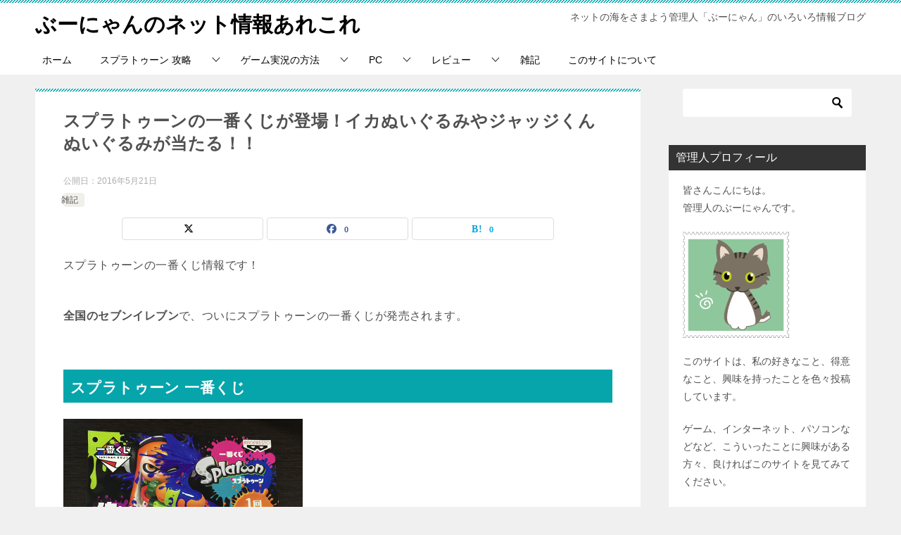

--- FILE ---
content_type: text/html; charset=UTF-8
request_url: https://bu-nyan.com/splatoon_kuji/
body_size: 13241
content:
<!doctype html>
<html lang="ja" class="col2 layout-footer-show">
<head>
	<meta charset="UTF-8">
	<meta name="viewport" content="width=device-width, initial-scale=1">
	<link rel="profile" href="http://gmpg.org/xfn/11">

	<title>スプラトゥーンの一番くじが登場！イカぬいぐるみやジャッジくんぬいぐるみが当たる！！ ｜ ぶーにゃんのネット情報あれこれ</title>
<meta name='robots' content='max-image-preview:large' />
	<script>
		var shf = 1;
		var lso = 1;
		var ajaxurl = 'https://bu-nyan.com/wp-admin/admin-ajax.php';
		var sns_cnt = true;
			</script>
	<link rel="alternate" type="application/rss+xml" title="ぶーにゃんのネット情報あれこれ &raquo; フィード" href="https://bu-nyan.com/feed/" />
<link rel="alternate" type="application/rss+xml" title="ぶーにゃんのネット情報あれこれ &raquo; コメントフィード" href="https://bu-nyan.com/comments/feed/" />
<link rel="alternate" type="application/rss+xml" title="ぶーにゃんのネット情報あれこれ &raquo; スプラトゥーンの一番くじが登場！イカぬいぐるみやジャッジくんぬいぐるみが当たる！！ のコメントのフィード" href="https://bu-nyan.com/splatoon_kuji/feed/" />
<link rel="alternate" title="oEmbed (JSON)" type="application/json+oembed" href="https://bu-nyan.com/wp-json/oembed/1.0/embed?url=https%3A%2F%2Fbu-nyan.com%2Fsplatoon_kuji%2F" />
<link rel="alternate" title="oEmbed (XML)" type="text/xml+oembed" href="https://bu-nyan.com/wp-json/oembed/1.0/embed?url=https%3A%2F%2Fbu-nyan.com%2Fsplatoon_kuji%2F&#038;format=xml" />
<style id='wp-img-auto-sizes-contain-inline-css' type='text/css'>
img:is([sizes=auto i],[sizes^="auto," i]){contain-intrinsic-size:3000px 1500px}
/*# sourceURL=wp-img-auto-sizes-contain-inline-css */
</style>
<style id='wp-emoji-styles-inline-css' type='text/css'>

	img.wp-smiley, img.emoji {
		display: inline !important;
		border: none !important;
		box-shadow: none !important;
		height: 1em !important;
		width: 1em !important;
		margin: 0 0.07em !important;
		vertical-align: -0.1em !important;
		background: none !important;
		padding: 0 !important;
	}
/*# sourceURL=wp-emoji-styles-inline-css */
</style>
<style id='wp-block-library-inline-css' type='text/css'>
:root{--wp-block-synced-color:#7a00df;--wp-block-synced-color--rgb:122,0,223;--wp-bound-block-color:var(--wp-block-synced-color);--wp-editor-canvas-background:#ddd;--wp-admin-theme-color:#007cba;--wp-admin-theme-color--rgb:0,124,186;--wp-admin-theme-color-darker-10:#006ba1;--wp-admin-theme-color-darker-10--rgb:0,107,160.5;--wp-admin-theme-color-darker-20:#005a87;--wp-admin-theme-color-darker-20--rgb:0,90,135;--wp-admin-border-width-focus:2px}@media (min-resolution:192dpi){:root{--wp-admin-border-width-focus:1.5px}}.wp-element-button{cursor:pointer}:root .has-very-light-gray-background-color{background-color:#eee}:root .has-very-dark-gray-background-color{background-color:#313131}:root .has-very-light-gray-color{color:#eee}:root .has-very-dark-gray-color{color:#313131}:root .has-vivid-green-cyan-to-vivid-cyan-blue-gradient-background{background:linear-gradient(135deg,#00d084,#0693e3)}:root .has-purple-crush-gradient-background{background:linear-gradient(135deg,#34e2e4,#4721fb 50%,#ab1dfe)}:root .has-hazy-dawn-gradient-background{background:linear-gradient(135deg,#faaca8,#dad0ec)}:root .has-subdued-olive-gradient-background{background:linear-gradient(135deg,#fafae1,#67a671)}:root .has-atomic-cream-gradient-background{background:linear-gradient(135deg,#fdd79a,#004a59)}:root .has-nightshade-gradient-background{background:linear-gradient(135deg,#330968,#31cdcf)}:root .has-midnight-gradient-background{background:linear-gradient(135deg,#020381,#2874fc)}:root{--wp--preset--font-size--normal:16px;--wp--preset--font-size--huge:42px}.has-regular-font-size{font-size:1em}.has-larger-font-size{font-size:2.625em}.has-normal-font-size{font-size:var(--wp--preset--font-size--normal)}.has-huge-font-size{font-size:var(--wp--preset--font-size--huge)}.has-text-align-center{text-align:center}.has-text-align-left{text-align:left}.has-text-align-right{text-align:right}.has-fit-text{white-space:nowrap!important}#end-resizable-editor-section{display:none}.aligncenter{clear:both}.items-justified-left{justify-content:flex-start}.items-justified-center{justify-content:center}.items-justified-right{justify-content:flex-end}.items-justified-space-between{justify-content:space-between}.screen-reader-text{border:0;clip-path:inset(50%);height:1px;margin:-1px;overflow:hidden;padding:0;position:absolute;width:1px;word-wrap:normal!important}.screen-reader-text:focus{background-color:#ddd;clip-path:none;color:#444;display:block;font-size:1em;height:auto;left:5px;line-height:normal;padding:15px 23px 14px;text-decoration:none;top:5px;width:auto;z-index:100000}html :where(.has-border-color){border-style:solid}html :where([style*=border-top-color]){border-top-style:solid}html :where([style*=border-right-color]){border-right-style:solid}html :where([style*=border-bottom-color]){border-bottom-style:solid}html :where([style*=border-left-color]){border-left-style:solid}html :where([style*=border-width]){border-style:solid}html :where([style*=border-top-width]){border-top-style:solid}html :where([style*=border-right-width]){border-right-style:solid}html :where([style*=border-bottom-width]){border-bottom-style:solid}html :where([style*=border-left-width]){border-left-style:solid}html :where(img[class*=wp-image-]){height:auto;max-width:100%}:where(figure){margin:0 0 1em}html :where(.is-position-sticky){--wp-admin--admin-bar--position-offset:var(--wp-admin--admin-bar--height,0px)}@media screen and (max-width:600px){html :where(.is-position-sticky){--wp-admin--admin-bar--position-offset:0px}}

/*# sourceURL=wp-block-library-inline-css */
</style><style id='global-styles-inline-css' type='text/css'>
:root{--wp--preset--aspect-ratio--square: 1;--wp--preset--aspect-ratio--4-3: 4/3;--wp--preset--aspect-ratio--3-4: 3/4;--wp--preset--aspect-ratio--3-2: 3/2;--wp--preset--aspect-ratio--2-3: 2/3;--wp--preset--aspect-ratio--16-9: 16/9;--wp--preset--aspect-ratio--9-16: 9/16;--wp--preset--color--black: #000000;--wp--preset--color--cyan-bluish-gray: #abb8c3;--wp--preset--color--white: #ffffff;--wp--preset--color--pale-pink: #f78da7;--wp--preset--color--vivid-red: #cf2e2e;--wp--preset--color--luminous-vivid-orange: #ff6900;--wp--preset--color--luminous-vivid-amber: #fcb900;--wp--preset--color--light-green-cyan: #7bdcb5;--wp--preset--color--vivid-green-cyan: #00d084;--wp--preset--color--pale-cyan-blue: #8ed1fc;--wp--preset--color--vivid-cyan-blue: #0693e3;--wp--preset--color--vivid-purple: #9b51e0;--wp--preset--gradient--vivid-cyan-blue-to-vivid-purple: linear-gradient(135deg,rgb(6,147,227) 0%,rgb(155,81,224) 100%);--wp--preset--gradient--light-green-cyan-to-vivid-green-cyan: linear-gradient(135deg,rgb(122,220,180) 0%,rgb(0,208,130) 100%);--wp--preset--gradient--luminous-vivid-amber-to-luminous-vivid-orange: linear-gradient(135deg,rgb(252,185,0) 0%,rgb(255,105,0) 100%);--wp--preset--gradient--luminous-vivid-orange-to-vivid-red: linear-gradient(135deg,rgb(255,105,0) 0%,rgb(207,46,46) 100%);--wp--preset--gradient--very-light-gray-to-cyan-bluish-gray: linear-gradient(135deg,rgb(238,238,238) 0%,rgb(169,184,195) 100%);--wp--preset--gradient--cool-to-warm-spectrum: linear-gradient(135deg,rgb(74,234,220) 0%,rgb(151,120,209) 20%,rgb(207,42,186) 40%,rgb(238,44,130) 60%,rgb(251,105,98) 80%,rgb(254,248,76) 100%);--wp--preset--gradient--blush-light-purple: linear-gradient(135deg,rgb(255,206,236) 0%,rgb(152,150,240) 100%);--wp--preset--gradient--blush-bordeaux: linear-gradient(135deg,rgb(254,205,165) 0%,rgb(254,45,45) 50%,rgb(107,0,62) 100%);--wp--preset--gradient--luminous-dusk: linear-gradient(135deg,rgb(255,203,112) 0%,rgb(199,81,192) 50%,rgb(65,88,208) 100%);--wp--preset--gradient--pale-ocean: linear-gradient(135deg,rgb(255,245,203) 0%,rgb(182,227,212) 50%,rgb(51,167,181) 100%);--wp--preset--gradient--electric-grass: linear-gradient(135deg,rgb(202,248,128) 0%,rgb(113,206,126) 100%);--wp--preset--gradient--midnight: linear-gradient(135deg,rgb(2,3,129) 0%,rgb(40,116,252) 100%);--wp--preset--font-size--small: 13px;--wp--preset--font-size--medium: 20px;--wp--preset--font-size--large: 36px;--wp--preset--font-size--x-large: 42px;--wp--preset--spacing--20: 0.44rem;--wp--preset--spacing--30: 0.67rem;--wp--preset--spacing--40: 1rem;--wp--preset--spacing--50: 1.5rem;--wp--preset--spacing--60: 2.25rem;--wp--preset--spacing--70: 3.38rem;--wp--preset--spacing--80: 5.06rem;--wp--preset--shadow--natural: 6px 6px 9px rgba(0, 0, 0, 0.2);--wp--preset--shadow--deep: 12px 12px 50px rgba(0, 0, 0, 0.4);--wp--preset--shadow--sharp: 6px 6px 0px rgba(0, 0, 0, 0.2);--wp--preset--shadow--outlined: 6px 6px 0px -3px rgb(255, 255, 255), 6px 6px rgb(0, 0, 0);--wp--preset--shadow--crisp: 6px 6px 0px rgb(0, 0, 0);}:where(.is-layout-flex){gap: 0.5em;}:where(.is-layout-grid){gap: 0.5em;}body .is-layout-flex{display: flex;}.is-layout-flex{flex-wrap: wrap;align-items: center;}.is-layout-flex > :is(*, div){margin: 0;}body .is-layout-grid{display: grid;}.is-layout-grid > :is(*, div){margin: 0;}:where(.wp-block-columns.is-layout-flex){gap: 2em;}:where(.wp-block-columns.is-layout-grid){gap: 2em;}:where(.wp-block-post-template.is-layout-flex){gap: 1.25em;}:where(.wp-block-post-template.is-layout-grid){gap: 1.25em;}.has-black-color{color: var(--wp--preset--color--black) !important;}.has-cyan-bluish-gray-color{color: var(--wp--preset--color--cyan-bluish-gray) !important;}.has-white-color{color: var(--wp--preset--color--white) !important;}.has-pale-pink-color{color: var(--wp--preset--color--pale-pink) !important;}.has-vivid-red-color{color: var(--wp--preset--color--vivid-red) !important;}.has-luminous-vivid-orange-color{color: var(--wp--preset--color--luminous-vivid-orange) !important;}.has-luminous-vivid-amber-color{color: var(--wp--preset--color--luminous-vivid-amber) !important;}.has-light-green-cyan-color{color: var(--wp--preset--color--light-green-cyan) !important;}.has-vivid-green-cyan-color{color: var(--wp--preset--color--vivid-green-cyan) !important;}.has-pale-cyan-blue-color{color: var(--wp--preset--color--pale-cyan-blue) !important;}.has-vivid-cyan-blue-color{color: var(--wp--preset--color--vivid-cyan-blue) !important;}.has-vivid-purple-color{color: var(--wp--preset--color--vivid-purple) !important;}.has-black-background-color{background-color: var(--wp--preset--color--black) !important;}.has-cyan-bluish-gray-background-color{background-color: var(--wp--preset--color--cyan-bluish-gray) !important;}.has-white-background-color{background-color: var(--wp--preset--color--white) !important;}.has-pale-pink-background-color{background-color: var(--wp--preset--color--pale-pink) !important;}.has-vivid-red-background-color{background-color: var(--wp--preset--color--vivid-red) !important;}.has-luminous-vivid-orange-background-color{background-color: var(--wp--preset--color--luminous-vivid-orange) !important;}.has-luminous-vivid-amber-background-color{background-color: var(--wp--preset--color--luminous-vivid-amber) !important;}.has-light-green-cyan-background-color{background-color: var(--wp--preset--color--light-green-cyan) !important;}.has-vivid-green-cyan-background-color{background-color: var(--wp--preset--color--vivid-green-cyan) !important;}.has-pale-cyan-blue-background-color{background-color: var(--wp--preset--color--pale-cyan-blue) !important;}.has-vivid-cyan-blue-background-color{background-color: var(--wp--preset--color--vivid-cyan-blue) !important;}.has-vivid-purple-background-color{background-color: var(--wp--preset--color--vivid-purple) !important;}.has-black-border-color{border-color: var(--wp--preset--color--black) !important;}.has-cyan-bluish-gray-border-color{border-color: var(--wp--preset--color--cyan-bluish-gray) !important;}.has-white-border-color{border-color: var(--wp--preset--color--white) !important;}.has-pale-pink-border-color{border-color: var(--wp--preset--color--pale-pink) !important;}.has-vivid-red-border-color{border-color: var(--wp--preset--color--vivid-red) !important;}.has-luminous-vivid-orange-border-color{border-color: var(--wp--preset--color--luminous-vivid-orange) !important;}.has-luminous-vivid-amber-border-color{border-color: var(--wp--preset--color--luminous-vivid-amber) !important;}.has-light-green-cyan-border-color{border-color: var(--wp--preset--color--light-green-cyan) !important;}.has-vivid-green-cyan-border-color{border-color: var(--wp--preset--color--vivid-green-cyan) !important;}.has-pale-cyan-blue-border-color{border-color: var(--wp--preset--color--pale-cyan-blue) !important;}.has-vivid-cyan-blue-border-color{border-color: var(--wp--preset--color--vivid-cyan-blue) !important;}.has-vivid-purple-border-color{border-color: var(--wp--preset--color--vivid-purple) !important;}.has-vivid-cyan-blue-to-vivid-purple-gradient-background{background: var(--wp--preset--gradient--vivid-cyan-blue-to-vivid-purple) !important;}.has-light-green-cyan-to-vivid-green-cyan-gradient-background{background: var(--wp--preset--gradient--light-green-cyan-to-vivid-green-cyan) !important;}.has-luminous-vivid-amber-to-luminous-vivid-orange-gradient-background{background: var(--wp--preset--gradient--luminous-vivid-amber-to-luminous-vivid-orange) !important;}.has-luminous-vivid-orange-to-vivid-red-gradient-background{background: var(--wp--preset--gradient--luminous-vivid-orange-to-vivid-red) !important;}.has-very-light-gray-to-cyan-bluish-gray-gradient-background{background: var(--wp--preset--gradient--very-light-gray-to-cyan-bluish-gray) !important;}.has-cool-to-warm-spectrum-gradient-background{background: var(--wp--preset--gradient--cool-to-warm-spectrum) !important;}.has-blush-light-purple-gradient-background{background: var(--wp--preset--gradient--blush-light-purple) !important;}.has-blush-bordeaux-gradient-background{background: var(--wp--preset--gradient--blush-bordeaux) !important;}.has-luminous-dusk-gradient-background{background: var(--wp--preset--gradient--luminous-dusk) !important;}.has-pale-ocean-gradient-background{background: var(--wp--preset--gradient--pale-ocean) !important;}.has-electric-grass-gradient-background{background: var(--wp--preset--gradient--electric-grass) !important;}.has-midnight-gradient-background{background: var(--wp--preset--gradient--midnight) !important;}.has-small-font-size{font-size: var(--wp--preset--font-size--small) !important;}.has-medium-font-size{font-size: var(--wp--preset--font-size--medium) !important;}.has-large-font-size{font-size: var(--wp--preset--font-size--large) !important;}.has-x-large-font-size{font-size: var(--wp--preset--font-size--x-large) !important;}
/*# sourceURL=global-styles-inline-css */
</style>

<style id='classic-theme-styles-inline-css' type='text/css'>
/*! This file is auto-generated */
.wp-block-button__link{color:#fff;background-color:#32373c;border-radius:9999px;box-shadow:none;text-decoration:none;padding:calc(.667em + 2px) calc(1.333em + 2px);font-size:1.125em}.wp-block-file__button{background:#32373c;color:#fff;text-decoration:none}
/*# sourceURL=/wp-includes/css/classic-themes.min.css */
</style>
<link rel='stylesheet' id='contact-form-7-css' href='https://bu-nyan.com/wp-content/plugins/contact-form-7/includes/css/styles.css?ver=6.1.4' type='text/css' media='all' />
<link rel='stylesheet' id='toc-screen-css' href='https://bu-nyan.com/wp-content/plugins/table-of-contents-plus/screen.min.css?ver=2411.1' type='text/css' media='all' />
<link rel='stylesheet' id='keni-style-css' href='https://bu-nyan.com/wp-content/themes/keni8-child/style.css?ver=8.0.1.13' type='text/css' media='all' />
<link rel='stylesheet' id='keni_base_default-css' href='https://bu-nyan.com/wp-content/themes/keni80_wp_standard_all/default-style.css?ver=8.0.1.13' type='text/css' media='all' />
<link rel='stylesheet' id='keni_base-css' href='https://bu-nyan.com/wp-content/themes/keni80_wp_standard_all/base.css?ver=8.0.1.13' type='text/css' media='all' />
<link rel='stylesheet' id='keni-advanced-css' href='https://bu-nyan.com/wp-content/themes/keni80_wp_standard_all/advanced.css?ver=8.0.1.13' type='text/css' media='all' />
<link rel='stylesheet' id='my-keni_base-css' href='https://bu-nyan.com/wp-content/themes/keni8-child/base.css?ver=8.0.1.13' type='text/css' media='all' />
<link rel='stylesheet' id='my-keni-advanced-css' href='https://bu-nyan.com/wp-content/themes/keni8-child/advanced.css?ver=8.0.1.13' type='text/css' media='all' />
<link rel="canonical" href="https://bu-nyan.com/splatoon_kuji/" />
<link rel="https://api.w.org/" href="https://bu-nyan.com/wp-json/" /><link rel="alternate" title="JSON" type="application/json" href="https://bu-nyan.com/wp-json/wp/v2/posts/1524" /><link rel="EditURI" type="application/rsd+xml" title="RSD" href="https://bu-nyan.com/xmlrpc.php?rsd" />
<link rel='shortlink' href='https://bu-nyan.com/?p=1524' />
<meta name="description" content="スプラトゥーンの一番くじ情報です！ 全国のセブンイレブンで、ついにスプラトゥーンの一番くじが発売されます。 スプラトゥーン 一番くじ ※クリックで拡大 今や大人気ゲームとなったスプラトゥーンが、6月上旬に一番くじとして発 …">
		<!--OGP-->
		<meta property="og:type" content="article" />
<meta property="og:url" content="https://bu-nyan.com/splatoon_kuji/" />
		<meta property="og:title" content="スプラトゥーンの一番くじが登場！イカぬいぐるみやジャッジくんぬいぐるみが当たる！！ ｜ ぶーにゃんのネット情報あれこれ"/>
		<meta property="og:description" content="スプラトゥーンの一番くじ情報です！ 全国のセブンイレブンで、ついにスプラトゥーンの一番くじが発売されます。 スプラトゥーン 一番くじ ※クリックで拡大 今や大人気ゲームとなったスプラトゥーンが、6月上旬に一番くじとして発 …">
		<meta property="og:site_name" content="ぶーにゃんのネット情報あれこれ">
		<meta property="og:image" content="https://bu-nyan.com/wp-content/uploads/2016/05/splatoon_kuji00.jpg">
					<meta property="og:image:type" content="image/jpeg">
						<meta property="og:image:width" content="680">
			<meta property="og:image:height" content="855">
					<meta property="og:locale" content="ja_JP">
				<!--OGP-->
		<link rel="icon" href="https://bu-nyan.com/wp-content/uploads/2015/09/cropped-site_icon-32x32.png" sizes="32x32" />
<link rel="icon" href="https://bu-nyan.com/wp-content/uploads/2015/09/cropped-site_icon-192x192.png" sizes="192x192" />
<link rel="apple-touch-icon" href="https://bu-nyan.com/wp-content/uploads/2015/09/cropped-site_icon-180x180.png" />
<meta name="msapplication-TileImage" content="https://bu-nyan.com/wp-content/uploads/2015/09/cropped-site_icon-270x270.png" />
</head>

<body class="wp-singular post-template-default single single-post postid-1524 single-format-standard wp-theme-keni80_wp_standard_all wp-child-theme-keni8-child"><!--ページの属性-->

<div id="top" class="keni-container">

<!--▼▼ ヘッダー ▼▼-->
<div class="keni-header_wrap">
	<div class="keni-header_outer">
		
		<header class="keni-header keni-header_col1">
			<div class="keni-header_inner">

							<p class="site-title"><a href="https://bu-nyan.com/" rel="home">ぶーにゃんのネット情報あれこれ</a></p>
			
			<div class="keni-header_cont">
			<p class="site-description">ネットの海をさまよう管理人「ぶーにゃん」のいろいろ情報ブログ</p>			</div>

			</div><!--keni-header_inner-->
		</header><!--keni-header-->	</div><!--keni-header_outer-->
</div><!--keni-header_wrap-->
<!--▲▲ ヘッダー ▲▲-->

<div id="click-space"></div>

<!--▼▼ グローバルナビ ▼▼-->
<div class="keni-gnav_wrap">
	<div class="keni-gnav_outer">
		<nav class="keni-gnav">
			<div class="keni-gnav_inner">

				<ul id="menu" class="keni-gnav_cont">
				<li id="menu-item-481" class="menu-item menu-item-type-custom menu-item-object-custom menu-item-home menu-item-481"><a href="https://bu-nyan.com/">ホーム</a></li>
<li id="menu-item-1314" class="menu-item menu-item-type-taxonomy menu-item-object-category menu-item-has-children menu-item-1314"><a href="https://bu-nyan.com/category/splatoon-capture/">スプラトゥーン 攻略</a>
<ul class="sub-menu">
	<li id="menu-item-1317" class="menu-item menu-item-type-taxonomy menu-item-object-category menu-item-1317"><a href="https://bu-nyan.com/category/splatoon-capture/fighting/">立ち回り</a></li>
	<li id="menu-item-1316" class="menu-item menu-item-type-taxonomy menu-item-object-category menu-item-1316"><a href="https://bu-nyan.com/category/splatoon-capture/update/">アップデート</a></li>
	<li id="menu-item-1318" class="menu-item menu-item-type-taxonomy menu-item-object-category menu-item-1318"><a href="https://bu-nyan.com/category/splatoon-capture/jikkyou/">解説 実況動画</a></li>
</ul>
</li>
<li id="menu-item-1312" class="menu-item menu-item-type-taxonomy menu-item-object-category menu-item-has-children menu-item-1312"><a href="https://bu-nyan.com/category/howto-jikkyou/">ゲーム実況の方法</a>
<ul class="sub-menu">
	<li id="menu-item-1319" class="menu-item menu-item-type-taxonomy menu-item-object-category menu-item-1319"><a href="https://bu-nyan.com/category/howto-jikkyou/cs/">コンシューマーゲーム</a></li>
	<li id="menu-item-1320" class="menu-item menu-item-type-taxonomy menu-item-object-category menu-item-1320"><a href="https://bu-nyan.com/category/howto-jikkyou/extra/">番外編</a></li>
</ul>
</li>
<li id="menu-item-1311" class="menu-item menu-item-type-taxonomy menu-item-object-category menu-item-has-children menu-item-1311"><a href="https://bu-nyan.com/category/pc/">PC</a>
<ul class="sub-menu">
	<li id="menu-item-1321" class="menu-item menu-item-type-taxonomy menu-item-object-category menu-item-1321"><a href="https://bu-nyan.com/category/pc/steam/">Steamの導入</a></li>
	<li id="menu-item-1322" class="menu-item menu-item-type-taxonomy menu-item-object-category menu-item-1322"><a href="https://bu-nyan.com/category/pc/game-info/">ゲーム情報</a></li>
	<li id="menu-item-1443" class="menu-item menu-item-type-taxonomy menu-item-object-category menu-item-1443"><a href="https://bu-nyan.com/category/pc/tips/">豆知識</a></li>
</ul>
</li>
<li id="menu-item-1315" class="menu-item menu-item-type-taxonomy menu-item-object-category menu-item-has-children menu-item-1315"><a href="https://bu-nyan.com/category/review/">レビュー</a>
<ul class="sub-menu">
	<li id="menu-item-1324" class="menu-item menu-item-type-taxonomy menu-item-object-category menu-item-1324"><a href="https://bu-nyan.com/category/review/food-drink/">食べ物 飲み物</a></li>
	<li id="menu-item-1323" class="menu-item menu-item-type-taxonomy menu-item-object-category menu-item-1323"><a href="https://bu-nyan.com/category/review/pc-item/">PC関連アイテム</a></li>
</ul>
</li>
<li id="menu-item-1357" class="menu-item menu-item-type-taxonomy menu-item-object-category current-post-ancestor current-menu-parent current-post-parent menu-item-1357"><a href="https://bu-nyan.com/category/note/">雑記</a></li>
<li id="menu-item-482" class="menu-item menu-item-type-post_type menu-item-object-page menu-item-482"><a href="https://bu-nyan.com/about/">このサイトについて</a></li>
				<li class="menu-search"><div class="search-box">
	<form role="search" method="get" id="keni_search" class="searchform" action="https://bu-nyan.com/">
		<input type="text" value="" name="s" aria-label="検索"><button class="btn-search"><img src="https://bu-nyan.com/wp-content/themes/keni80_wp_standard_all/images/icon/search_black.svg" width="18" height="18" alt="検索"></button>
	</form>
</div></li>
				</ul>
			</div>
			<div class="keni-gnav_btn_wrap">
				<div class="keni-gnav_btn"><span class="keni-gnav_btn_icon-open"></span></div>
			</div>
		</nav>
	</div>
</div>



<div class="keni-main_wrap">
	<div class="keni-main_outer">

		<!--▼▼ メインコンテンツ ▼▼-->
		<main id="main" class="keni-main">
			<div class="keni-main_inner">

				<aside class="free-area free-area_before-title">
									</aside><!-- #secondary -->

		<article class="post-1524 post type-post status-publish format-standard has-post-thumbnail category-note keni-section" itemscope itemtype="http://schema.org/Article">
<meta itemscope itemprop="mainEntityOfPage"  itemType="https://schema.org/WebPage" itemid="https://bu-nyan.com/splatoon_kuji/" />

<div class="keni-section_wrap article_wrap">
	<div class="keni-section">

		<header class="article-header">
			<h1 class="entry_title" itemprop="headline">スプラトゥーンの一番くじが登場！イカぬいぐるみやジャッジくんぬいぐるみが当たる！！</h1>
			<div class="entry_status">
		<ul class="entry_date">
				<li class="entry_date_item">公開日：<time itemprop="datePublished" datetime="2016-05-21T19:19:47+09:00" content="2016-05-21T19:19:47+09:00">2016年5月21日</time></li>	</ul>
		<ul class="entry_category">
		<li class="entry_category_item note"><a href="https://bu-nyan.com/category/note/">雑記</a></li>	</ul>
</div>						<aside class="sns-btn_wrap">
			<div class="sns-btn_x" data-url="https://bu-nyan.com/splatoon_kuji/" data-title="%E3%82%B9%E3%83%97%E3%83%A9%E3%83%88%E3%82%A5%E3%83%BC%E3%83%B3%E3%81%AE%E4%B8%80%E7%95%AA%E3%81%8F%E3%81%98%E3%81%8C%E7%99%BB%E5%A0%B4%EF%BC%81%E3%82%A4%E3%82%AB%E3%81%AC%E3%81%84%E3%81%90%E3%82%8B%E3%81%BF%E3%82%84%E3%82%B8%E3%83%A3%E3%83%83%E3%82%B8%E3%81%8F%E3%82%93%E3%81%AC%E3%81%84%E3%81%90%E3%82%8B%E3%81%BF%E3%81%8C%E5%BD%93%E3%81%9F%E3%82%8B%EF%BC%81%EF%BC%81+%EF%BD%9C+%E3%81%B6%E3%83%BC%E3%81%AB%E3%82%83%E3%82%93%E3%81%AE%E3%83%8D%E3%83%83%E3%83%88%E6%83%85%E5%A0%B1%E3%81%82%E3%82%8C%E3%81%93%E3%82%8C"></div>
		<div class="sns-btn_fb" data-url="https://bu-nyan.com/splatoon_kuji/" data-title="%E3%82%B9%E3%83%97%E3%83%A9%E3%83%88%E3%82%A5%E3%83%BC%E3%83%B3%E3%81%AE%E4%B8%80%E7%95%AA%E3%81%8F%E3%81%98%E3%81%8C%E7%99%BB%E5%A0%B4%EF%BC%81%E3%82%A4%E3%82%AB%E3%81%AC%E3%81%84%E3%81%90%E3%82%8B%E3%81%BF%E3%82%84%E3%82%B8%E3%83%A3%E3%83%83%E3%82%B8%E3%81%8F%E3%82%93%E3%81%AC%E3%81%84%E3%81%90%E3%82%8B%E3%81%BF%E3%81%8C%E5%BD%93%E3%81%9F%E3%82%8B%EF%BC%81%EF%BC%81+%EF%BD%9C+%E3%81%B6%E3%83%BC%E3%81%AB%E3%82%83%E3%82%93%E3%81%AE%E3%83%8D%E3%83%83%E3%83%88%E6%83%85%E5%A0%B1%E3%81%82%E3%82%8C%E3%81%93%E3%82%8C"></div>
		<div class="sns-btn_hatena" data-url="https://bu-nyan.com/splatoon_kuji/" data-title="%E3%82%B9%E3%83%97%E3%83%A9%E3%83%88%E3%82%A5%E3%83%BC%E3%83%B3%E3%81%AE%E4%B8%80%E7%95%AA%E3%81%8F%E3%81%98%E3%81%8C%E7%99%BB%E5%A0%B4%EF%BC%81%E3%82%A4%E3%82%AB%E3%81%AC%E3%81%84%E3%81%90%E3%82%8B%E3%81%BF%E3%82%84%E3%82%B8%E3%83%A3%E3%83%83%E3%82%B8%E3%81%8F%E3%82%93%E3%81%AC%E3%81%84%E3%81%90%E3%82%8B%E3%81%BF%E3%81%8C%E5%BD%93%E3%81%9F%E3%82%8B%EF%BC%81%EF%BC%81+%EF%BD%9C+%E3%81%B6%E3%83%BC%E3%81%AB%E3%82%83%E3%82%93%E3%81%AE%E3%83%8D%E3%83%83%E3%83%88%E6%83%85%E5%A0%B1%E3%81%82%E3%82%8C%E3%81%93%E3%82%8C"></div>
		</aside>					</header><!-- .article-header -->

		<div class="article-body" itemprop="articleBody">
			
			<p>スプラトゥーンの一番くじ情報です！</p>
<p><b>全国のセブンイレブン</b>で、ついにスプラトゥーンの一番くじが発売されます。</p>
<h2>スプラトゥーン 一番くじ</h2>
<p><a href="https://bu-nyan.com/wp-content/uploads/2016/05/splatoon_kuji00.jpg"><img fetchpriority="high" decoding="async" src="https://bu-nyan.com/wp-content/uploads/2016/05/splatoon_kuji00.jpg" alt="splatoon_kuji00" width="340" height="428" class="alignnone size-full wp-image-1532" srcset="https://bu-nyan.com/wp-content/uploads/2016/05/splatoon_kuji00.jpg 680w, https://bu-nyan.com/wp-content/uploads/2016/05/splatoon_kuji00-239x300.jpg 239w" sizes="(max-width: 340px) 100vw, 340px" /></a><br />
※クリックで拡大</p>
<p>今や大人気ゲームとなったスプラトゥーンが、<b>6月上旬</b>に一番くじとして発売予定です。</p>
<p>一番くじはクオリティの高い景品が多くてぶーにゃんもよく買っています。<br />
大好きなスプラトゥーンの一番くじとあっては、もう買わないわけにはいかないのです。</p>
<p>ただ、ジャッジくんはラストワン賞なので、タイミングを良く見て買わないといけませんね。。。</p>
<h3>価格と景品</h3>
<p>価格は一回<b>620円（税込）</b>です。<br />
最近の一番くじとしては、結構良心的な値段だと思います。</p>
<p>当たる景品は以下のとおりです。</p>
<ul>
<li>A賞　イカぬいぐるみ　全1種</li>
<li>B賞　イカセンプク！着られるタオル　全1種</li>
<li>C賞　ヤキフグ8bitホワイトTシャツ　全1種</li>
<li>D賞　インクタンク型ペットボトルケース　全1種</li>
<li>E賞　スタンプブロック～ブイヤベース編～　全5種</li>
<li>F賞　コレクションしなイカ！？ラバーチャーム　全11種</li>
<li>G賞　クツした～ウミウシデザイン～　全3種</li>
<li>ラストワン賞　ジャッジくんぬいぐるみ　全1種</li>
</ul>
<p>やっぱり下位賞だと、620円じゃ高いと感じてしまいますね。<br />
でも全体的にかわいいデザインばっかりなので、上位賞を夢見てぶーにゃんは引いてみます。</p>
<p>あわよくばジャッジくんぬいぐるみも・・・っていうのは夢を見過ぎでしょうか（汗</p>
<h3>ダブルチャンスキャンペーン</h3>
<p>一番くじには「<b>ダブルチャンスキャンペーン</b>」というものがあります。</p>
<p>普通の一番くじとは別に、一番くじに付属の<b>バンプレIDで応募できる<br />
抽選のキャンペーン</b>です。</p>
<p>一番くじでは、毎回このダブルチャンスキャンペーンに<b style="color: #ff0000;">レアな景品</b>が用意されているのです！</p>
<p>そして、今回のスプラトゥーン一番くじでは、Tシャツと靴下のセット「<b style="color: #ff0000;">ホタルver.</b>」<br />
「<b style="color: #ff0000;">アオリver.</b>」が当たります！！</p>
<p>抽選で各50個ですって！<br />
めっちゃ欲しい～～～～～～！！</p>
<p>しかしこのダブルチャンスキャンペーンは<b style="color: #0000ff;">めったに当たらない</b>っていう代物です・・・。</p>
<p>ぶーにゃんは今までの一番くじでも<b>一回も当たったことない</b>です。</p>
<p>当てたことある人、コツを教えて下さい。。。</p>
<hr />
<p>さてさて、今回はこんな感じで、攻略ではなくグッズの紹介でした。</p>
<p>最近はスプラトゥーンからちょっと離れてたけど、こういうかわいいグッズがどんどん<br />
出てくるとやっぱり欲しくなっちゃいますね。</p>
<p>一番くじは<b>なくなり次第終了</b>になってしまうので、欲しい人は売り切れないうちに買おう！</p>
<hr />
<p>スプラトゥーンの攻略記事はこちら<br />
動画もあるよ！<br />
<a href="https://bu-nyan.com/category/splatoon-capture/">「スプラトゥーン攻略」カテゴリー</a></p>
<p>参考URL<br />
<a href="http://www.bpnavi.jp/kuji/item/1615" target="_blank">スプラトゥーン 一番くじ 公式サイト</a></p>

		</div><!-- .article-body -->

	    </div><!-- .keni-section -->
</div><!-- .keni-section_wrap -->


<div class="behind-article-area">

<div class="keni-section_wrap keni-section_wrap_style02">
	<div class="keni-section">
<aside class="sns-btn_wrap">
			<div class="sns-btn_x" data-url="https://bu-nyan.com/splatoon_kuji/" data-title="%E3%82%B9%E3%83%97%E3%83%A9%E3%83%88%E3%82%A5%E3%83%BC%E3%83%B3%E3%81%AE%E4%B8%80%E7%95%AA%E3%81%8F%E3%81%98%E3%81%8C%E7%99%BB%E5%A0%B4%EF%BC%81%E3%82%A4%E3%82%AB%E3%81%AC%E3%81%84%E3%81%90%E3%82%8B%E3%81%BF%E3%82%84%E3%82%B8%E3%83%A3%E3%83%83%E3%82%B8%E3%81%8F%E3%82%93%E3%81%AC%E3%81%84%E3%81%90%E3%82%8B%E3%81%BF%E3%81%8C%E5%BD%93%E3%81%9F%E3%82%8B%EF%BC%81%EF%BC%81+%EF%BD%9C+%E3%81%B6%E3%83%BC%E3%81%AB%E3%82%83%E3%82%93%E3%81%AE%E3%83%8D%E3%83%83%E3%83%88%E6%83%85%E5%A0%B1%E3%81%82%E3%82%8C%E3%81%93%E3%82%8C"></div>
		<div class="sns-btn_fb" data-url="https://bu-nyan.com/splatoon_kuji/" data-title="%E3%82%B9%E3%83%97%E3%83%A9%E3%83%88%E3%82%A5%E3%83%BC%E3%83%B3%E3%81%AE%E4%B8%80%E7%95%AA%E3%81%8F%E3%81%98%E3%81%8C%E7%99%BB%E5%A0%B4%EF%BC%81%E3%82%A4%E3%82%AB%E3%81%AC%E3%81%84%E3%81%90%E3%82%8B%E3%81%BF%E3%82%84%E3%82%B8%E3%83%A3%E3%83%83%E3%82%B8%E3%81%8F%E3%82%93%E3%81%AC%E3%81%84%E3%81%90%E3%82%8B%E3%81%BF%E3%81%8C%E5%BD%93%E3%81%9F%E3%82%8B%EF%BC%81%EF%BC%81+%EF%BD%9C+%E3%81%B6%E3%83%BC%E3%81%AB%E3%82%83%E3%82%93%E3%81%AE%E3%83%8D%E3%83%83%E3%83%88%E6%83%85%E5%A0%B1%E3%81%82%E3%82%8C%E3%81%93%E3%82%8C"></div>
		<div class="sns-btn_hatena" data-url="https://bu-nyan.com/splatoon_kuji/" data-title="%E3%82%B9%E3%83%97%E3%83%A9%E3%83%88%E3%82%A5%E3%83%BC%E3%83%B3%E3%81%AE%E4%B8%80%E7%95%AA%E3%81%8F%E3%81%98%E3%81%8C%E7%99%BB%E5%A0%B4%EF%BC%81%E3%82%A4%E3%82%AB%E3%81%AC%E3%81%84%E3%81%90%E3%82%8B%E3%81%BF%E3%82%84%E3%82%B8%E3%83%A3%E3%83%83%E3%82%B8%E3%81%8F%E3%82%93%E3%81%AC%E3%81%84%E3%81%90%E3%82%8B%E3%81%BF%E3%81%8C%E5%BD%93%E3%81%9F%E3%82%8B%EF%BC%81%EF%BC%81+%EF%BD%9C+%E3%81%B6%E3%83%BC%E3%81%AB%E3%82%83%E3%82%93%E3%81%AE%E3%83%8D%E3%83%83%E3%83%88%E6%83%85%E5%A0%B1%E3%81%82%E3%82%8C%E3%81%93%E3%82%8C"></div>
		</aside>

		<div class="keni-related-area keni-section_wrap keni-section_wrap_style02">
			<section class="keni-section">

			<h2 class="keni-related-title">関連記事</h2>

			<ul class="related-entry-list related-entry-list_style01">
			<li class="related-entry-list_item"><figure class="related-entry_thumb"><a href="https://bu-nyan.com/post-1354/" title="モンスターハンタークロスが個人的なブーム"><img src="https://bu-nyan.com/wp-content/themes/keni8-child/images/no-image.jpg" class="relation-image"width="540" height="360" alt="モンスターハンタークロスが個人的なブーム"></a></figure><p class="related-entry_title"><a href="https://bu-nyan.com/post-1354/" title="モンスターハンタークロスが個人的なブーム">モンスターハンタークロスが個人的なブーム</a></p></li><li class="related-entry-list_item"><figure class="related-entry_thumb"><a href="https://bu-nyan.com/post-1362/" title="操虫棍と弓でクエ消化中【モンハン クロス】"><img src="https://bu-nyan.com/wp-content/uploads/2016/02/post-1363_00.jpg" class="relation-image" width="150" alt="操虫棍と弓でクエ消化中【モンハン クロス】"></a></figure><p class="related-entry_title"><a href="https://bu-nyan.com/post-1362/" title="操虫棍と弓でクエ消化中【モンハン クロス】">操虫棍と弓でクエ消化中【モンハン クロス】</a></p></li><li class="related-entry-list_item"><figure class="related-entry_thumb"><a href="https://bu-nyan.com/ssl/" title="サイトを常時SSLにしてみました"><img src="https://bu-nyan.com/wp-content/uploads/2016/07/ssl_03.jpg" class="relation-image" width="150" alt="サイトを常時SSLにしてみました"></a></figure><p class="related-entry_title"><a href="https://bu-nyan.com/ssl/" title="サイトを常時SSLにしてみました">サイトを常時SSLにしてみました</a></p></li>
			</ul>


			</section><!--keni-section-->
		</div>		
	<nav class="navigation post-navigation" aria-label="投稿">
		<h2 class="screen-reader-text">投稿ナビゲーション</h2>
		<div class="nav-links"><div class="nav-previous"><a href="https://bu-nyan.com/post-1362/">操虫棍と弓でクエ消化中【モンハン クロス】</a></div><div class="nav-next"><a href="https://bu-nyan.com/ssl/">サイトを常時SSLにしてみました</a></div></div>
	</nav>
	</div>
</div>
</div><!-- .behind-article-area -->

</article><!-- #post-## -->



<div class="keni-section_wrap keni-section_wrap_style02">
	<section id="comments" class="comments-area keni-section">


	<div id="respond" class="comment-respond">
		<h2 id="reply-title" class="comment-reply-title">コメントを残す <small><a rel="nofollow" id="cancel-comment-reply-link" href="/splatoon_kuji/#respond" style="display:none;">コメントをキャンセル</a></small></h2><form action="https://bu-nyan.com/wp-comments-post.php" method="post" id="commentform" class="comment-form"><div class="comment-form-author"><p class="comment-form_item_title"><label for="author"><small>名前</small></label></p><p class="comment-form_item_input"><input id="author" class="w60" name="author" type="text" value="" size="30"  /></p></div>
<div class="comment-form-email comment-form-mail"><p class="comment-form_item_title"><label for="email"><small>メール（公開されません）</small></label></p><p class="comment-form_item_input"><input id="email" class="w60" name="email" type="email" value="" size="30"  /></p></div>
<div class="comment-form-url"><p class="comment-form_item_title"><label for="url"><small>サイト</small></label></p><p class="comment-form_item_input"><input id="url" class="w60" name="url" type="url" value="" size="30" /></p></div>
<p class="comment-form-comment comment-form_item_title"><label for="comment"><small>コメント</small></label></p><p class="comment-form_item_textarea"><textarea id="comment" name="comment" class="w100" cols="45" rows="8" maxlength="65525" aria-required="true" required="required"></textarea></p>	<script>document.addEventListener("DOMContentLoaded", function() { setTimeout(function(){ var e=document.getElementById("cf-turnstile-c-944871431"); e&&!e.innerHTML.trim()&&(turnstile.remove("#cf-turnstile-c-944871431"), turnstile.render("#cf-turnstile-c-944871431", {sitekey:"0x4AAAAAAAhoGXeLrM4PRF13"})); }, 100); });</script>
	<div class="form-submit al-c m20-t"><p><span id="cf-turnstile-c-944871431" class="cf-turnstile cf-turnstile-comments" data-action="wordpress-comment" data-callback="" data-sitekey="0x4AAAAAAAhoGXeLrM4PRF13" data-theme="light" data-language="auto" data-appearance="always" data-size="normal" data-retry="auto" data-retry-interval="1000"></span><br class="cf-turnstile-br cf-turnstile-br-comments"><input name="submit" type="submit" id="submit" class="submit btn btn-form01 dir-arw_r btn_style03" value="コメントを送信" /><script type="text/javascript">document.addEventListener("DOMContentLoaded", function() { document.body.addEventListener("click", function(event) { if (event.target.matches(".comment-reply-link, #cancel-comment-reply-link")) { turnstile.reset(".comment-form .cf-turnstile"); } }); });</script> <input type='hidden' name='comment_post_ID' value='1524' id='comment_post_ID' />
<input type='hidden' name='comment_parent' id='comment_parent' value='0' />
</p></div></form>	</div><!-- #respond -->
		
</section>
</div>
				<aside class="free-area free-area_after-cont">
									</aside><!-- #secondary -->

			</div><!-- .keni-main_inner -->
		</main><!-- .keni-main -->


<aside id="secondary" class="keni-sub">
	<div id="search-2" class="keni-section_wrap widget widget_search"><section class="keni-section"><div class="search-box">
	<form role="search" method="get" id="keni_search" class="searchform" action="https://bu-nyan.com/">
		<input type="text" value="" name="s" aria-label="検索"><button class="btn-search"><img src="https://bu-nyan.com/wp-content/themes/keni80_wp_standard_all/images/icon/search_black.svg" width="18" height="18" alt="検索"></button>
	</form>
</div></section></div><div id="text-6" class="keni-section_wrap widget widget_text"><section class="keni-section"><h3 class="sub-section_title">管理人プロフィール</h3>			<div class="textwidget"><div id="side_profile">
<p>皆さんこんにちは。<br />
管理人のぶーにゃんです。</p>

<p><img src="https://bu-nyan.com/wp-content/uploads/2015/03/bu-nyan_150.png" alt="ぶーにゃん" class="alignnone size-full wp-image-514" height="151" width="151"></p>

<p>このサイトは、私の好きなこと、得意なこと、興味を持ったことを色々投稿しています。</p>

<p>ゲーム、インターネット、パソコンなどなど、こういったことに興味がある方々、良ければこのサイトを見てみてください。</p>
</div></div>
		</section></div><div id="archives-2" class="keni-section_wrap widget widget_archive"><section class="keni-section"><h3 class="sub-section_title">アーカイブ</h3>
			<ul>
					<li><a href='https://bu-nyan.com/2016/12/'>2016年12月</a></li>
	<li><a href='https://bu-nyan.com/2016/07/'>2016年7月</a></li>
	<li><a href='https://bu-nyan.com/2016/05/'>2016年5月</a></li>
	<li><a href='https://bu-nyan.com/2016/02/'>2016年2月</a></li>
	<li><a href='https://bu-nyan.com/2016/01/'>2016年1月</a></li>
	<li><a href='https://bu-nyan.com/2015/11/'>2015年11月</a></li>
	<li><a href='https://bu-nyan.com/2015/10/'>2015年10月</a></li>
	<li><a href='https://bu-nyan.com/2015/09/'>2015年9月</a></li>
	<li><a href='https://bu-nyan.com/2015/08/'>2015年8月</a></li>
	<li><a href='https://bu-nyan.com/2015/07/'>2015年7月</a></li>
	<li><a href='https://bu-nyan.com/2015/05/'>2015年5月</a></li>
	<li><a href='https://bu-nyan.com/2015/04/'>2015年4月</a></li>
	<li><a href='https://bu-nyan.com/2015/03/'>2015年3月</a></li>
			</ul>

			</section></div></aside><!-- #secondary -->

	</div><!--keni-main_outer-->
</div><!--keni-main_wrap-->

<!--▼▼ パン屑リスト ▼▼-->
<div class="keni-breadcrumb-list_wrap">
	<div class="keni-breadcrumb-list_outer">
		<nav class="keni-breadcrumb-list">
			<ol class="keni-breadcrumb-list_inner" itemscope itemtype="http://schema.org/BreadcrumbList">
				<li itemprop="itemListElement" itemscope itemtype="http://schema.org/ListItem">
					<a itemprop="item" href="https://bu-nyan.com"><span itemprop="name">ぶーにゃんのネット情報あれこれ</span> TOP</a>
					<meta itemprop="position" content="1" />
				</li>
				<li itemprop="itemListElement" itemscope itemtype="http://schema.org/ListItem">
					<a itemprop="item" href="https://bu-nyan.com/category/note/"><span itemprop="name">雑記</span></a>
					<meta itemprop="position" content="2" />
				</li>
				<li>スプラトゥーンの一番くじが登場！イカぬいぐるみやジャッジくんぬいぐるみが当たる！！</li>
			</ol>
		</nav>
	</div><!--keni-breadcrumb-list_outer-->
</div><!--keni-breadcrumb-list_wrap-->
<!--▲▲ パン屑リスト ▲▲-->


<!--▼▼ footer ▼▼-->
<div class="keni-footer_wrap">
	<div class="keni-footer_outer">
		<footer class="keni-footer">

			<div class="keni-footer_inner">
				<div class="keni-footer-cont_wrap">
															
				</div><!--keni-section_wrap-->
			</div><!--keni-footer_inner-->
		</footer><!--keni-footer-->
        <div class="footer-menu">
			        </div>
		<div class="keni-copyright_wrap">
			<div class="keni-copyright">

				<small>&copy; 2015 ぶーにゃんのネット情報あれこれ</small>

			</div><!--keni-copyright_wrap-->
		</div><!--keni-copyright_wrap-->
	</div><!--keni-footer_outer-->
</div><!--keni-footer_wrap-->
<!--▲▲ footer ▲▲-->


</div><!--keni-container-->

<!--▼ページトップ-->
<p class="page-top"><a href="#top"></a></p>
<!--▲ページトップ-->

<script type="text/javascript" src="https://bu-nyan.com/wp-includes/js/dist/hooks.min.js?ver=dd5603f07f9220ed27f1" id="wp-hooks-js"></script>
<script type="text/javascript" src="https://bu-nyan.com/wp-includes/js/dist/i18n.min.js?ver=c26c3dc7bed366793375" id="wp-i18n-js"></script>
<script type="text/javascript" id="wp-i18n-js-after">
/* <![CDATA[ */
wp.i18n.setLocaleData( { 'text direction\u0004ltr': [ 'ltr' ] } );
//# sourceURL=wp-i18n-js-after
/* ]]> */
</script>
<script type="text/javascript" src="https://bu-nyan.com/wp-content/plugins/contact-form-7/includes/swv/js/index.js?ver=6.1.4" id="swv-js"></script>
<script type="text/javascript" id="contact-form-7-js-translations">
/* <![CDATA[ */
( function( domain, translations ) {
	var localeData = translations.locale_data[ domain ] || translations.locale_data.messages;
	localeData[""].domain = domain;
	wp.i18n.setLocaleData( localeData, domain );
} )( "contact-form-7", {"translation-revision-date":"2025-11-30 08:12:23+0000","generator":"GlotPress\/4.0.3","domain":"messages","locale_data":{"messages":{"":{"domain":"messages","plural-forms":"nplurals=1; plural=0;","lang":"ja_JP"},"This contact form is placed in the wrong place.":["\u3053\u306e\u30b3\u30f3\u30bf\u30af\u30c8\u30d5\u30a9\u30fc\u30e0\u306f\u9593\u9055\u3063\u305f\u4f4d\u7f6e\u306b\u7f6e\u304b\u308c\u3066\u3044\u307e\u3059\u3002"],"Error:":["\u30a8\u30e9\u30fc:"]}},"comment":{"reference":"includes\/js\/index.js"}} );
//# sourceURL=contact-form-7-js-translations
/* ]]> */
</script>
<script type="text/javascript" id="contact-form-7-js-before">
/* <![CDATA[ */
var wpcf7 = {
    "api": {
        "root": "https:\/\/bu-nyan.com\/wp-json\/",
        "namespace": "contact-form-7\/v1"
    }
};
//# sourceURL=contact-form-7-js-before
/* ]]> */
</script>
<script type="text/javascript" src="https://bu-nyan.com/wp-content/plugins/contact-form-7/includes/js/index.js?ver=6.1.4" id="contact-form-7-js"></script>
<script type="text/javascript" src="https://bu-nyan.com/wp-includes/js/jquery/jquery.min.js?ver=3.7.1" id="jquery-core-js"></script>
<script type="text/javascript" src="https://bu-nyan.com/wp-includes/js/jquery/jquery-migrate.min.js?ver=3.4.1" id="jquery-migrate-js"></script>
<script type="text/javascript" id="toc-front-js-extra">
/* <![CDATA[ */
var tocplus = {"smooth_scroll":"1","visibility_show":"\u8868\u793a","visibility_hide":"\u975e\u8868\u793a","width":"Auto"};
//# sourceURL=toc-front-js-extra
/* ]]> */
</script>
<script type="text/javascript" src="https://bu-nyan.com/wp-content/plugins/table-of-contents-plus/front.min.js?ver=2411.1" id="toc-front-js"></script>
<script type="text/javascript" src="https://bu-nyan.com/wp-content/themes/keni80_wp_standard_all/js/navigation.js?ver=8.0.1.13" id="keni-navigation-js"></script>
<script type="text/javascript" src="https://bu-nyan.com/wp-content/themes/keni80_wp_standard_all/js/skip-link-focus-fix.js?ver=8.0.1.13" id="keni-skip-link-focus-fix-js"></script>
<script type="text/javascript" src="https://bu-nyan.com/wp-content/themes/keni80_wp_standard_all/js/utility.js?ver=8.0.1.13" id="keni-utility-js"></script>
<script type="text/javascript" src="https://bu-nyan.com/wp-includes/js/comment-reply.min.js?ver=6.9" id="comment-reply-js" async="async" data-wp-strategy="async" fetchpriority="low"></script>
<script type="text/javascript" src="https://challenges.cloudflare.com/turnstile/v0/api.js?render=auto" id="cfturnstile-js" defer="defer" data-wp-strategy="defer"></script>
<script type="speculationrules">
{"prefetch":[{"source":"document","where":{"and":[{"href_matches":"/*"},{"not":{"href_matches":["/wp-*.php","/wp-admin/*","/wp-content/uploads/*","/wp-content/*","/wp-content/plugins/*","/wp-content/themes/keni8-child/*","/wp-content/themes/keni80_wp_standard_all/*","/*\\?(.+)"]}},{"not":{"selector_matches":"a[rel~=\"nofollow\"]"}},{"not":{"selector_matches":".no-prefetch, .no-prefetch a"}}]},"eagerness":"conservative"}]}
</script>
<script id="wp-emoji-settings" type="application/json">
{"baseUrl":"https://s.w.org/images/core/emoji/17.0.2/72x72/","ext":".png","svgUrl":"https://s.w.org/images/core/emoji/17.0.2/svg/","svgExt":".svg","source":{"concatemoji":"https://bu-nyan.com/wp-includes/js/wp-emoji-release.min.js?ver=6.9"}}
</script>
<script type="module">
/* <![CDATA[ */
/*! This file is auto-generated */
const a=JSON.parse(document.getElementById("wp-emoji-settings").textContent),o=(window._wpemojiSettings=a,"wpEmojiSettingsSupports"),s=["flag","emoji"];function i(e){try{var t={supportTests:e,timestamp:(new Date).valueOf()};sessionStorage.setItem(o,JSON.stringify(t))}catch(e){}}function c(e,t,n){e.clearRect(0,0,e.canvas.width,e.canvas.height),e.fillText(t,0,0);t=new Uint32Array(e.getImageData(0,0,e.canvas.width,e.canvas.height).data);e.clearRect(0,0,e.canvas.width,e.canvas.height),e.fillText(n,0,0);const a=new Uint32Array(e.getImageData(0,0,e.canvas.width,e.canvas.height).data);return t.every((e,t)=>e===a[t])}function p(e,t){e.clearRect(0,0,e.canvas.width,e.canvas.height),e.fillText(t,0,0);var n=e.getImageData(16,16,1,1);for(let e=0;e<n.data.length;e++)if(0!==n.data[e])return!1;return!0}function u(e,t,n,a){switch(t){case"flag":return n(e,"\ud83c\udff3\ufe0f\u200d\u26a7\ufe0f","\ud83c\udff3\ufe0f\u200b\u26a7\ufe0f")?!1:!n(e,"\ud83c\udde8\ud83c\uddf6","\ud83c\udde8\u200b\ud83c\uddf6")&&!n(e,"\ud83c\udff4\udb40\udc67\udb40\udc62\udb40\udc65\udb40\udc6e\udb40\udc67\udb40\udc7f","\ud83c\udff4\u200b\udb40\udc67\u200b\udb40\udc62\u200b\udb40\udc65\u200b\udb40\udc6e\u200b\udb40\udc67\u200b\udb40\udc7f");case"emoji":return!a(e,"\ud83e\u1fac8")}return!1}function f(e,t,n,a){let r;const o=(r="undefined"!=typeof WorkerGlobalScope&&self instanceof WorkerGlobalScope?new OffscreenCanvas(300,150):document.createElement("canvas")).getContext("2d",{willReadFrequently:!0}),s=(o.textBaseline="top",o.font="600 32px Arial",{});return e.forEach(e=>{s[e]=t(o,e,n,a)}),s}function r(e){var t=document.createElement("script");t.src=e,t.defer=!0,document.head.appendChild(t)}a.supports={everything:!0,everythingExceptFlag:!0},new Promise(t=>{let n=function(){try{var e=JSON.parse(sessionStorage.getItem(o));if("object"==typeof e&&"number"==typeof e.timestamp&&(new Date).valueOf()<e.timestamp+604800&&"object"==typeof e.supportTests)return e.supportTests}catch(e){}return null}();if(!n){if("undefined"!=typeof Worker&&"undefined"!=typeof OffscreenCanvas&&"undefined"!=typeof URL&&URL.createObjectURL&&"undefined"!=typeof Blob)try{var e="postMessage("+f.toString()+"("+[JSON.stringify(s),u.toString(),c.toString(),p.toString()].join(",")+"));",a=new Blob([e],{type:"text/javascript"});const r=new Worker(URL.createObjectURL(a),{name:"wpTestEmojiSupports"});return void(r.onmessage=e=>{i(n=e.data),r.terminate(),t(n)})}catch(e){}i(n=f(s,u,c,p))}t(n)}).then(e=>{for(const n in e)a.supports[n]=e[n],a.supports.everything=a.supports.everything&&a.supports[n],"flag"!==n&&(a.supports.everythingExceptFlag=a.supports.everythingExceptFlag&&a.supports[n]);var t;a.supports.everythingExceptFlag=a.supports.everythingExceptFlag&&!a.supports.flag,a.supports.everything||((t=a.source||{}).concatemoji?r(t.concatemoji):t.wpemoji&&t.twemoji&&(r(t.twemoji),r(t.wpemoji)))});
//# sourceURL=https://bu-nyan.com/wp-includes/js/wp-emoji-loader.min.js
/* ]]> */
</script>

</body>
</html>
